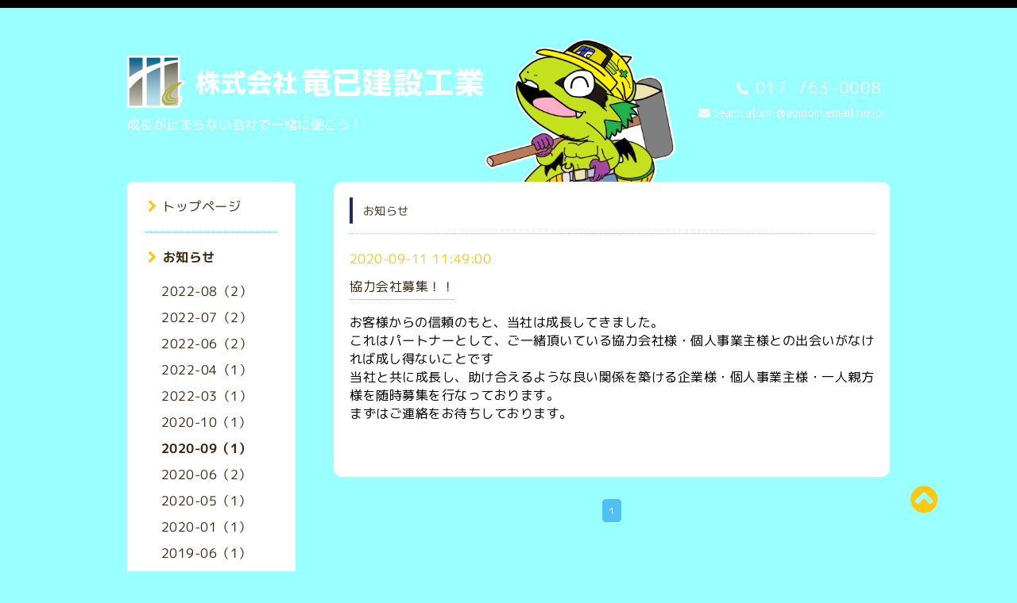

--- FILE ---
content_type: text/html; charset=utf-8
request_url: https://teamtatumi.com/info/2020-09
body_size: 4932
content:
<!DOCTYPE html PUBLIC "-//W3C//DTD XHTML 1.0 Transitional//EN" "http://www.w3.org/TR/xhtml1/DTD/xhtml1-transitional.dtd">
<html xmlns="http://www.w3.org/1999/xhtml" xml:lang="ja" lang="ja">

<head>
  <!-- Spoon: ver.202001310000 -->
  <meta http-equiv="content-type" content="text/html; charset=utf-8" />
  <title>お知らせ &gt; 2020-09 - 株式会社竜巳建設工業</title>
  <meta name="viewport" content="width=device-width, initial-scale=1, maximum-scale=1, user-scalable=yes" />
  <meta name="keywords" content="青森,竜巳建設工業,建設,足場,とび" />
  <meta name="description" content="お知らせ &gt; 2020-09 | 成長が止まらない会社で一緒に働こう！" />
  <meta property="og:title" content="株式会社竜巳建設工業" />
  <meta property="og:image" content="https://cdn.goope.jp/162707/200604141413ctdx.png" />
  <meta property="og:site_name" content="株式会社竜巳建設工業" />
  <meta http-equiv="content-style-type" content="text/css" />
  <meta http-equiv="content-script-type" content="text/javascript" />
  
  <link rel="alternate" type="application/rss+xml" title="株式会社竜巳建設工業 / RSS" href="/feed.rss" />
  <link rel="stylesheet" type="text/css" href="/css/font-awesome/css/font-awesome.min.css" />
  <link rel="stylesheet" type="text/css" href="/style.css?659079-1660106357" />

  <script type="text/javascript" src="/assets/jquery/jquery-3.4.1.min.js"></script>
  <script type="text/javascript" src="/assets/jquery/jquery-migrate-3.1.0.min.js"></script>
	
	
<!-- DW確認用 -->	
 <link rel="stylesheet" type="text/css" href="goope.css" />	
<!-- //DW確認用 -->
	
	
	
<body id="info" class="info">

<div id="wrapper">
  <div class="top_line"></div>

<div id="wrapper_inner">


  <!-- ヘッダー部分ここから // -->
  <div id="header" class="clearfix">
    <div class="site_title">
      <h1 class="site_logo fade">
        <a class="shop_sitename" href="https://teamtatumi.com">
          <img src='//cdn.goope.jp/162707/200604141413ctdx.png' alt='株式会社竜巳建設工業' />
        </a>
      </h1>
      <div class="site_description site_description_mobile">
        成長が止まらない会社で一緒に働こう！
      </div>
    </div>

    <div class="tel_area clearfix">
      <div class="shop_title">
        <div class="tel_number shop_tel">
          <i class="fa fa-phone"></i> 017-763-0008
        </div>

<div class="tel_number shop_mail"><em class="fa fa-envelope"></em> <a href="mailto:&#116;&#101;&#97;&#109;&#116;&#97;&#116;&#117;&#109;&#105;&#64;&#97;&#111;&#109;&#111;&#114;&#105;&#46;&#101;&#109;&#97;&#105;&#108;&#46;&#110;&#101;&#46;&#106;&#112;">&#116;&#101;&#97;&#109;&#116;&#97;&#116;&#117;&#109;&#105;&#64;&#97;&#111;&#109;&#111;&#114;&#105;&#46;&#101;&#109;&#97;&#105;&#108;&#46;&#110;&#101;&#46;&#106;&#112;</a></div>

      </div>
    </div>
	  
		  <div class="header_chara"><img src="https://cdn.goope.jp/162707/200529152535-5ed0aadfc9140.png"></div>	  
	  
  </div>
  <!-- // ヘッダー部分ここまで -->

  <!-- コンテンツ部分ここから // -->
  <div id="contents" class="clearfix">

    <!-- // スマホナビゲーション部分ここから -->
    <script>
      $(function(){
        $(".accordion p").on("click", function() {
            $(this).next().slideToggle();
        });
      });
    </script>
    <ul class="accordion">
      <li class="navi_sp_li">
        <p class="navi_menu color_white">
          メニュー <i class="fa fa-chevron-down color_white"></i>
        </p>
        <ul class="navi_sp">
          
            <li class="font_14 border_bottom_navi navi_list clearfix">
              <a href="/"  class="footer_navi_top">
                <p class="navi_title">
                  トップページ
                </p>
                <span class="fa fa-chevron-right navi_title_icon"></span>
              </a>
            </li>
          
            <li class="font_14 border_bottom_navi navi_list clearfix">
              <a href="/info"  class="footer_navi_info active">
                <p class="navi_title">
                  お知らせ
                </p>
                <span class="fa fa-chevron-right navi_title_icon"></span>
              </a>
            </li>
          
            <li class="font_14 border_bottom_navi navi_list clearfix">
              <a href="/photo"  class="footer_navi_photo">
                <p class="navi_title">
                  施工事例
                </p>
                <span class="fa fa-chevron-right navi_title_icon"></span>
              </a>
            </li>
          
            <li class="font_14 border_bottom_navi navi_list clearfix">
              <a href="/about"  class="footer_navi_about">
                <p class="navi_title">
                  会社概要
                </p>
                <span class="fa fa-chevron-right navi_title_icon"></span>
              </a>
            </li>
          
            <li class="font_14 border_bottom_navi navi_list clearfix">
              <a href="/contact"  class="footer_navi_contact">
                <p class="navi_title">
                  お問い合わせ
                </p>
                <span class="fa fa-chevron-right navi_title_icon"></span>
              </a>
            </li>
          
            <li class="font_14 border_bottom_navi navi_list clearfix">
              <a href="/recruit"  class="footer_navi_recruit">
                <p class="navi_title">
                  求人ページ
                </p>
                <span class="fa fa-chevron-right navi_title_icon"></span>
              </a>
            </li>
          
        </ul>
      </li>
    </ul>
    <!-- // スマホナビゲーション部分ここまで -->

    <!-- メイン部分ここから -->
    <div id="main">

      


      
      <!----------------------------------------------

        ページ：インフォメーション

      ---------------------------------------------->

      <div class="info_area contents_box">
        <h2 class="page_title main_headline">
          お知らせ
        </h2>
        <p class="headline_border"></p>
        <div class="autopagerize_page_element">
          
          <div class="info mar_btm_30">
            <p class="info_date sub_color pad_btm_10">
              2020-09-11 11:49:00
            </p>
            <h4 class="info_title pad_btm_20">
              <span class="info_title_span border_bottom">
                <a href="/info/3497047" class="info_title_a">
                  協力会社募集！！
                </a>
              </span>
            </h4>
              <div class="info_text mar_btm_20">
                <p class="info_body">
                  <p style="text-align: left;"><span style="color: #000000; font-size: 12pt;">お客様からの信頼のもと、当社は成長してきました。</span></p>
<p><span style="color: #000000; font-size: 12pt;">これはパートナーとして、ご一緒頂いている協力会社様・個人事業主様との出会いがなければ成し得ないことです</span></p>
<div><span style="color: #000000; font-size: 12pt;">当社と共に成長し、助け合えるような良い関係を築ける企業様・個人事業主様・一人親方様を随時募集を行なっております。</span></div>
<div><span style="color: #000000; font-size: 12pt;">まずはご連絡をお待ちしております。</span></div>
<div style="background: #ffffff; margin: 0px; padding: 0px; outline: 0px; border: 0px currentColor; text-align: left; color: #333333; text-transform: none; text-indent: 0px; letter-spacing: normal; font-family: Meiryo, 'Hiragino Kaku Gothic Pro', Gothic, Mincho, 'MS Gothic', 'MS PGothic', 'Hiragino Mincho Pro', 'MS Mincho', 'MS PMincho', 'Comic Sans MS', 'Courier New', monospace, sans-serif; font-size: 14px; font-style: normal; font-weight: 400; word-spacing: 0px; vertical-align: baseline; white-space: normal; box-sizing: border-box; orphans: 2; widows: 2; overflow-wrap: break-word; font-variant-ligatures: normal; font-variant-caps: normal; -webkit-text-stroke-width: 0px; text-decoration-style: initial; text-decoration-color: initial;">
<div style="background: none; margin: 0px; padding: 0px; outline: 0px; border: 0px currentColor; font-size: 14px; vertical-align: baseline; box-sizing: border-box; overflow-wrap: break-word;"><span style="color: #000000; font-size: 12pt;">&nbsp;</span></div>
<div style="background: none; margin: 0px; padding: 0px; outline: 0px; border: 0px currentColor; font-size: 14px; vertical-align: baseline; box-sizing: border-box; overflow-wrap: break-word;"><span style="background: none; margin: 0px; padding: 0px; outline: 0px; border: 0px currentColor; color: #000000; font-size: 15.4px; vertical-align: baseline; box-sizing: border-box; overflow-wrap: break-word;"></span></div>
</div>
                </p>
              </div>
              <div class="info_pic">
                <p class="info_photo mar_btm_30">
                  
                </p>
              </div>
          </div>
          
        </div>
      </div>
      


      


      


      

      


      


      

      

      

      
        <div class="autopagerize_insert_before"></div>
        <div class="pager">
           <a href="/info/2020-09" class='chk'>1</a>
        </div>
      

    </div>
    <!-- // メイン部分ここまで -->


    <!--サイド要素ここから // -->
    <div id="side">
      <!-- ナビゲーション部分ここから // -->
      <div id="navi" class="mar_btm_10 border_radius border_solid">
        <ul class="navi_ul">
          
          <li class="border_bottom navi_top">
            <a href="/"  class="">
              <i class="fa fa-chevron-right navi_pc sub_color"></i>トップページ
            </a>
              
          </li>
          
          <li class="border_bottom navi_info active">
            <a href="/info"  class="">
              <i class="fa fa-chevron-right navi_pc sub_color"></i>お知らせ
            </a>
              <ul class="sub_navi">
<li><a href='/info/2022-08'>2022-08（2）</a></li>
<li><a href='/info/2022-07'>2022-07（2）</a></li>
<li><a href='/info/2022-06'>2022-06（2）</a></li>
<li><a href='/info/2022-04'>2022-04（1）</a></li>
<li><a href='/info/2022-03'>2022-03（1）</a></li>
<li><a href='/info/2020-10'>2020-10（1）</a></li>
<li><a href='/info/2020-09' class='active'>2020-09（1）</a></li>
<li><a href='/info/2020-06'>2020-06（2）</a></li>
<li><a href='/info/2020-05'>2020-05（1）</a></li>
<li><a href='/info/2020-01'>2020-01（1）</a></li>
<li><a href='/info/2019-06'>2019-06（1）</a></li>
</ul>

          </li>
          
          <li class="border_bottom navi_photo">
            <a href="/photo"  class="">
              <i class="fa fa-chevron-right navi_pc sub_color"></i>施工事例
            </a>
              
          </li>
          
          <li class="border_bottom navi_about">
            <a href="/about"  class="">
              <i class="fa fa-chevron-right navi_pc sub_color"></i>会社概要
            </a>
              
          </li>
          
          <li class="border_bottom navi_contact">
            <a href="/contact"  class="">
              <i class="fa fa-chevron-right navi_pc sub_color"></i>お問い合わせ
            </a>
              
          </li>
          
          <li class="border_bottom navi_recruit">
            <a href="/recruit"  class="">
              <i class="fa fa-chevron-right navi_pc sub_color"></i>求人ページ
            </a>
              
          </li>
          
        </ul>
      </div>
      <!-- // ナビゲーション部分ここまで -->
		
		
		<div id="side_cm">
			<a href="https://youtu.be/qEdKPvthxeg" target="_blank"><img src="https://cdn.goope.jp/162707/200529160507-5ed0b4235bdf9.png">
				CMはこちら
			</a>
		</div>
		
		

      <!-- サイドバー部分ここから // -->
      <div id="sidebar">
        <!-- 今日の予定部分ここから // -->
        <div class="today_area sidebar mar_btm_10 today_area_smartphone border_radius border_dotted">
          <div class="today_title font_14 border_bottom mar_btm_20 pad_btm_10">
            <i class="fa fa-circle side_title font_10 main_color"></i>スケジュール
          </div>
          
        </div>
        <!-- // 今日の予定部分ここまで -->

        <!-- カウンター部分ここから // -->
        <div class="counter_area sidebar mar_btm_10 counter_area_smartphone border_radius border_dotted">
          <div class="counter_title font_14 border_bottom mar_btm_20 pad_btm_10">
            <i class="fa fa-circle side_title font_10 main_color"></i>カウンター
          </div>
          <div class="counter_today">
            Today&nbsp;:&nbsp;<span class="num">55</span>
          </div>
          <div class="counter_yesterday">
            Yesterday&nbsp;:&nbsp;<span class="num">128</span>
          </div>
          <div class="counter_total">
            Total&nbsp;:&nbsp;<span class="num">162184</span>
          </div>
        </div>
        <!-- // カウンター部分ここまで -->

        <!-- QRコード部分ここから // -->
        <div class="qr_area sidebar mar_btm_10 qr_area_smartphone border_radius border_dotted">
          <div class="qr_title font_14 border_bottom mar_btm_20 pad_btm_10">
            <i class="fa fa-circle side_title font_10 main_color"></i>携帯サイト
          </div>
          <div class="qr_img">
            <img src="//r.goope.jp/qr/teamtatumi"width="100" height="100" />
          </div>
        </div>
        <!-- // QRコード部分ここまで -->
      </div>
      <!-- // サイドバー部分ここまで -->

      <!-- ナビゲーションパーツここから // -->
      <div id="navi_parts_area">
        
      </div>
      <!-- // ナビゲーションパーツここまで -->

    </div>
    <!-- // サイド要素ここまで -->

  </div>
  <!-- // コンテンツ部分ここまで -->


  <!-- // トップへ戻る部分ここから -->
  <script>
    $(function() {
      var $pagetop = $('.totop_button');
      $(window).scroll(function () {
        if ($(this).scrollTop() > 100) {
          $pagetop.css('visibility', 'visible');
        }
        else {
          $pagetop.css('visibility', 'hidden');
        }
      });
      $pagetop.click(function () {
        $('body, html').animate({ scrollTop: 0 }, 500);
        return false;
      });
    });
  </script>

  <div id="totop_btn" class="fade">
    <a href="#header">
      <i class="fa fa-chevron-circle-up sub_color totop_button"></i>
    </a>
  </div>
  <!-- // トップへ戻る部分ここまで -->


</div><!-- // wrapper_innerここまで -->

<!-- フッター部分ここから // -->
<div id="footer">
  <div id="footer_inner">
    <div id="totop_btn_sp" class="center mar_btm_20 totop_button fade">
      <a href="#header"><i class="fa fa-chevron-circle-up color_white totop_button"></i></a>
    </div>
    <div class="shop_title_footer clearfix center">
      <div class="shop_info_footer">
        <h1 class="site_logo_footer fade">
          <a href="https://teamtatumi.com" class="site_logo_small">
            <img src='//cdn.goope.jp/162707/200604141413ctdx.png' alt='株式会社竜巳建設工業' />
          </a>
        </h1>
      </div>
      <div class="shop_name_sp font_14 center color_white">
        <span>
          株式会社竜巳建設工業
        </span>
      </div>
      <div class="shop_tel font_14 center color_white">
        <span class="color_white">
          <i class="fa fa-phone"></i> 017-763-0008
        </span>
      </div>
    </div>

    <!-- // フッターナビ部分ここから -->
    <div class="navi_footer mar_btm_20">
      <ul class="navi_inner clearfix">
        
        <li>
          <a href="/"  class="footer_navi_top fade">
            <span class="color_white">
              <i class="fa fa-chevron-right navi_icon_footer sub_color"></i>トップページ
            </span>
          </a>
        </li>
        
        <li>
          <a href="/info"  class="footer_navi_info active fade">
            <span class="color_white">
              <i class="fa fa-chevron-right navi_icon_footer sub_color"></i>お知らせ
            </span>
          </a>
        </li>
        
        <li>
          <a href="/photo"  class="footer_navi_photo fade">
            <span class="color_white">
              <i class="fa fa-chevron-right navi_icon_footer sub_color"></i>施工事例
            </span>
          </a>
        </li>
        
        <li>
          <a href="/about"  class="footer_navi_about fade">
            <span class="color_white">
              <i class="fa fa-chevron-right navi_icon_footer sub_color"></i>会社概要
            </span>
          </a>
        </li>
        
        <li>
          <a href="/contact"  class="footer_navi_contact fade">
            <span class="color_white">
              <i class="fa fa-chevron-right navi_icon_footer sub_color"></i>お問い合わせ
            </span>
          </a>
        </li>
        
        <li>
          <a href="/recruit"  class="footer_navi_recruit fade">
            <span class="color_white">
              <i class="fa fa-chevron-right navi_icon_footer sub_color"></i>求人ページ
            </span>
          </a>
        </li>
        
      </ul>
    </div>
    <!-- // フッターナビ部分ここまで -->

    <div class="footer_social_wrap">
      
      
      
    </div>

    

    <div class="copy_powered center color_white">
      <div class="copyright copyright_smartphone">
        &copy;2026 <a href="https://teamtatumi.com">株式会社 竜巳建設工業</a>. All Rights Reserved.
      </div>
      <div class="powered powered_smartphone">
        Powered by <a href="https://goope.jp/">グーペ</a> / <a href="https://admin.goope.jp/">Admin</a>
      </div>
      <div class="shop_rss">
        <a href="/feed.rss"><i class="fa fa-rss-square color_white"></i></a>
      </div>
    </div>

    <br class="clear" />

  </div><!-- // footer_inner -->
</div>
<!-- // フッター部分ここまで -->

</div><!-- // wrapperここまで -->

  <script type="text/javascript" src="/js/lib/jquery.clipsquareimage.js"></script>
  <script type="text/javascript" src="/js/tooltip.js"></script>
  <script type="text/javascript" src="/assets/responsiveslides/responsiveslides.min.js"></script>
  <script type="text/javascript" src="/assets/colorbox/jquery.colorbox-1.6.4.min.js"></script>

  <script>
      $(function() {
          //thickbox
          $('#main').find('.thickbox').colorbox({
              rel: 'thickbox',
              maxWidth: '98%'
          });

          // RSS表示制御
          if($('.copyright').css('display') == 'block') {
              $('.copyright').css('display', 'inline-block');
          }
          if($('.shop_rss').css('display') == 'block') {
              $('.shop_rss').css('display', 'inline-block');
          }
          if($('.powered').css('display') == 'block') {
              $('.powered').css('display', 'inline-block');
          }

          //welcomeエリアのサブ画像を登録します。
          $('<img>').appendTo('.welcome_area_photo').attr('src' , 'img/blank.gif');
          $('.welcome_area_photo img').addClass('border_radius');

          //サブ画像が登録されてない場合、画像エリアを削除。
          if($('.welcome_area_photo img').attr('src') == 'img/blank.gif') {
              $('.welcome_area_photo img').css('display', 'none');
          }
      });

      $(window).on('load resize', function() {
          // 電話番号表示制御
          if (window.matchMedia('(max-width: 1000px)').matches) {
              if ($('.shop_tel').css('display') === 'block') {
                  $('#footer .shop_tel').css('display', 'block');
              } else {
                  $('#footer .shop_tel').css('display', 'none');
              }
          } else {
              $('#footer .shop_tel').css('display', 'none');
          }

          //クリップイメージ
          $('.photo_thumb > a.thickbox img').clipSquareImage();
          $('.photo_thumb').css('visibility', 'visible');
      });

      //アコーディオンメニュー
      $('.accordion_ul ul').hide();
      $('.accordion_ul h1').click(function(e) {
          $(this).toggleClass('active');
          $(this).next('ul').slideToggle();
      });
	  
	  //メニュー active

$(document).ready(function(){
　var className = $("body").attr("class");
　if (className) {
　　var activeNavi = "li." + "navi_" + className + " > a";
　　$(activeNavi).addClass("active");
　}
});
  </script>

</body>
</html>
